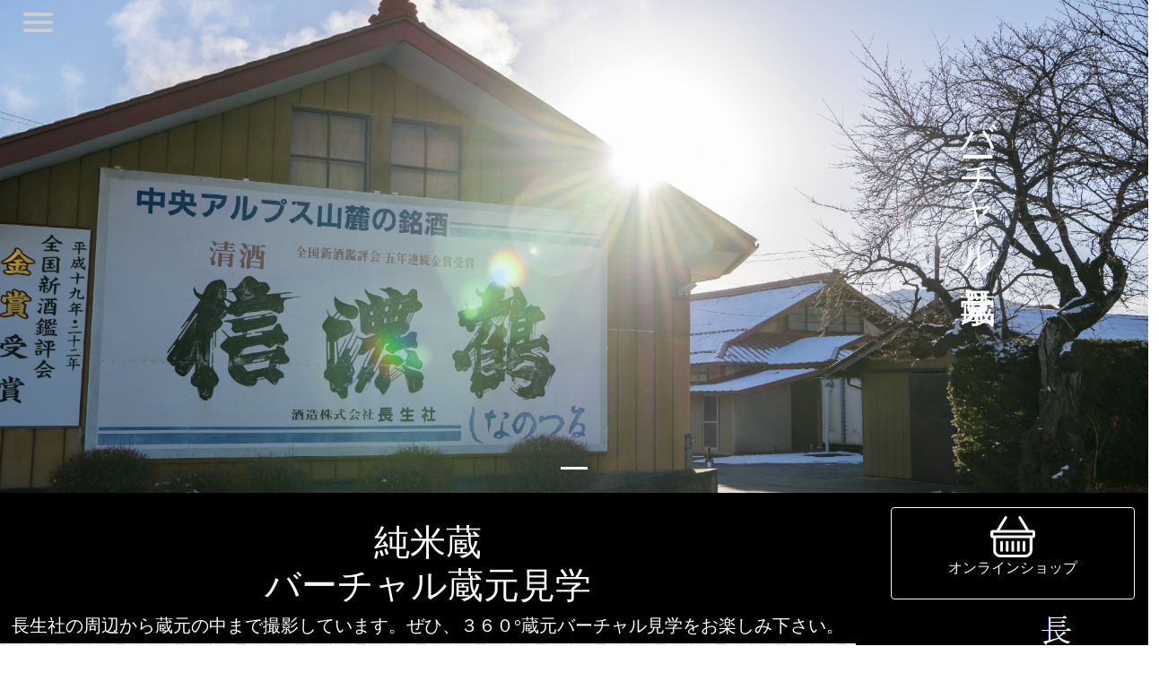

--- FILE ---
content_type: text/html
request_url: https://shinanotsuru.com/index.php?pg=virtuar
body_size: 10622
content:
<!DOCTYPE HTML><html><head><meta charset='utf-8'><meta name='viewport' content='width=device-width, initial-scale=1, shrink-to-fit=no'><link rel='stylesheet' href='https://stackpath.bootstrapcdn.com/bootstrap/4.5.2/css/bootstrap.min.css' integrity='sha384-JcKb8q3iqJ61gNV9KGb8thSsNjpSL0n8PARn9HuZOnIxN0hoP+VmmDGMN5t9UJ0Z'crossorigin='anonymous'> <link rel='stylesheet' href='https://stackpath.bootstrapcdn.com/bootstrap/4.1.2/css/bootstrap.min.css' integrity='sha384-Smlep5jCw/wG7hdkwQ/Z5nLIefveQRIY9nfy6xoR1uRYBtpZgI6339F5dgvm/e9B' crossorigin='anonymous'><link rel='canonical' href='https://getbootstrap.com/docs/5.0/examples/navbar-fixed/'><link rel='stylesheet' href='css/bootstrap.min.css'><link rel='stylesheet' href='css/chosei.css'><link rel='stylesheet' href='css/nav.css'><link rel='stylesheet' href='css/panorama.css'><link rel='stylesheet' href='https://cdn.jsdelivr.net/npm/pannellum@2.5.6/build/pannellum.css'></head><body class='body'>  <div id='menuToggle'>
                <input type='checkbox' />
                <span></span>
                <span></span>
                <span></span>
                <ul id='menu'><li class='navtext'><a href='index.php'>HOME</a></li>
                  <li class='navtext'><a href='index.php?pg=product'>信濃鶴</a></li>
                  <li class='navtext'><a href='index.php?pg=virtuar'>見学</a></li>
                  <li class='navtext'><a href='index.php?pg=history'>歴史</a></li>
                  <li class='navtext'><a href='index.php?pg=notice'>お知らせ</a></li>
                  <li class='navtext'><a href='index.php?pg=about'>お問い合わせ</a></li>    </ul>
              </div>
            </nav><div class='maincontent'>
	     <div class='carousel slide' id='sample' data-ride='carousel'>
               <div class='row'>
                 <div class='col-md-12 slider_logo'>
                   <h1 class='h1'>バーチャル蔵元見学</h1>
                 </div>
               </div>
              <ol class='carousel-indicators'>  <li data-target='#sample' data-slide-to='0' class='active'></li>  </ol>  <div class='carousel-inner carousel-fade'>
                <div class='carousel-item active'>
                  <a href='#'>
                    <img src='/picture/backgroud4/entrance.jpg' class='d-block w-100'>
	              <div class='carousel-caption d-none d-sm-block'>
	                <h4></h4>
	                <p></p>
                      </div>
                    </a>          
                </div>
              </div>
            </div><div class='maincontent'><div class='row py-3'><div class='col-md-9'><div class='row py-3'><div class='col-md-12' id='virtuar'><div class='row'><div class='col-md-12' id='virtuar'><div class='center'><h1 class='p'>純米蔵<br>バーチャル蔵元見学</h1><h5 class='p'>長生社の周辺から蔵元の中まで撮影しています。ぜひ、３６０°蔵元バーチャル見学をお楽しみ下さい。</h5></div></div><div class='col-md-12' id='virtuar'><div id='panorama'></div>
            <ul class='panorama-navs'><li><a data-item-url='picture/virtuar/a.JPG'><img src='picture/virtuar/a.JPG' alt=''></a></li><li><a data-item-url='picture/virtuar/b.JPG'><img src='picture/virtuar/b.JPG' alt=''></a></li><li><a data-item-url='picture/virtuar/c.JPG'><img src='picture/virtuar/c.JPG' alt=''></a></li><li><a data-item-url='picture/virtuar/d.JPG'><img src='picture/virtuar/d.JPG' alt=''></a></li><li><a data-item-url='picture/virtuar/e.JPG'><img src='picture/virtuar/e.JPG' alt=''></a></li><li><a data-item-url='picture/virtuar/f.JPG'><img src='picture/virtuar/f.JPG' alt=''></a></li><li><a data-item-url='picture/virtuar/g.JPG'><img src='picture/virtuar/g.JPG' alt=''></a></li><li><a data-item-url='picture/virtuar/h.JPG'><img src='picture/virtuar/h.JPG' alt=''></a></li><li><a data-item-url='picture/virtuar/i.JPG'><img src='picture/virtuar/i.JPG' alt=''></a></li><li><a data-item-url='picture/virtuar/j.JPG'><img src='picture/virtuar/j.JPG' alt=''></a></li><li><a data-item-url='picture/virtuar/k.JPG'><img src='picture/virtuar/k.JPG' alt=''></a></li><li><a data-item-url='picture/virtuar/l.JPG'><img src='picture/virtuar/l.JPG' alt=''></a></li><li><a data-item-url='picture/virtuar/m.JPG'><img src='picture/virtuar/m.JPG' alt=''></a></li><li><a data-item-url='picture/virtuar/n.JPG'><img src='picture/virtuar/n.JPG' alt=''></a></li><li><a data-item-url='picture/virtuar/o.JPG'><img src='picture/virtuar/o.JPG' alt=''></a></li><li><a data-item-url='picture/virtuar/p.JPG'><img src='picture/virtuar/p.JPG' alt=''></a></li><li><a data-item-url='picture/virtuar/q.JPG'><img src='picture/virtuar/q.JPG' alt=''></a></li><li><a data-item-url='picture/virtuar/r.JPG'><img src='picture/virtuar/r.JPG' alt=''></a></li><li><a data-item-url='picture/virtuar/s.JPG'><img src='picture/virtuar/s.JPG' alt=''></a></li><li><a data-item-url='picture/virtuar/t.JPG'><img src='picture/virtuar/t.JPG' alt=''></a></li><li><a data-item-url='picture/virtuar/u.JPG'><img src='picture/virtuar/u.JPG' alt=''></a></li><li><a data-item-url='picture/virtuar/v.JPG'><img src='picture/virtuar/v.JPG' alt=''></a></li><li><a data-item-url='picture/virtuar/w.JPG'><img src='picture/virtuar/w.JPG' alt=''></a></li><li><a data-item-url='picture/virtuar/x.JPG'><img src='picture/virtuar/x.JPG' alt=''></a></li><li><a data-item-url='picture/virtuar/y.JPG'><img src='picture/virtuar/y.JPG' alt=''></a></li><li><a data-item-url='picture/virtuar/z.JPG'><img src='picture/virtuar/z.JPG' alt=''></a></li><li><a data-item-url='picture/virtuar/za.JPG'><img src='picture/virtuar/za.JPG' alt=''></a></li><li><a data-item-url='picture/virtuar/zb.JPG'><img src='picture/virtuar/zb.JPG' alt=''></a></li><li><a data-item-url='picture/virtuar/zc.JPG'><img src='picture/virtuar/zc.JPG' alt=''></a></li><li><a data-item-url='picture/virtuar/zd.JPG'><img src='picture/virtuar/zd.JPG' alt=''></a></li><li><a data-item-url='picture/virtuar/ze.JPG'><img src='picture/virtuar/ze.JPG' alt=''></a></li><li><a data-item-url='picture/virtuar/zf.JPG'><img src='picture/virtuar/zf.JPG' alt=''></a></li><li><a data-item-url='picture/virtuar/zg.JPG'><img src='picture/virtuar/zg.JPG' alt=''></a></li><li><a data-item-url='picture/virtuar/zh.JPG'><img src='picture/virtuar/zh.JPG' alt=''></a></li><li><a data-item-url='picture/virtuar/zi.JPG'><img src='picture/virtuar/zi.JPG' alt=''></a></li><li><a data-item-url='picture/virtuar/zj.JPG'><img src='picture/virtuar/zj.JPG' alt=''></a></li></ul></div></div></div></div></div><div class='col-md-3 link'  id='sidebar'>
             <div class='row'>
               <div class='sticky-top'>     <div class='col-md-12'>       <div class='center'><a href='index.php?pg=product'><button class='btn btn-outline-light center' type='button'> <svg xmlns='http://www.w3.org/2000/svg' width='20%' height='20%' fill='currentColor' class='bi bi-basket' viewBox='0 0 16 16'>
  <path d='M5.757 1.071a.5.5 0 0 1 .172.686L3.383 6h9.234L10.07 1.757a.5.5 0 1 1 .858-.514L13.783 6H15a1 1 0 0 1 1 1v1a1 1 0 0 1-1 1v4.5a2.5 2.5 0 0 1-2.5 2.5h-9A2.5 2.5 0 0 1 1 13.5V9a1 1 0 0 1-1-1V7a1 1 0 0 1 1-1h1.217L5.07 1.243a.5.5 0 0 1 .686-.172zM2 9v4.5A1.5 1.5 0 0 0 3.5 15h9a1.5 1.5 0 0 0 1.5-1.5V9H2zM1 7v1h14V7H1zm3 3a.5.5 0 0 1 .5.5v3a.5.5 0 0 1-1 0v-3A.5.5 0 0 1 4 10zm2 0a.5.5 0 0 1 .5.5v3a.5.5 0 0 1-1 0v-3A.5.5 0 0 1 6 10zm2 0a.5.5 0 0 1 .5.5v3a.5.5 0 0 1-1 0v-3A.5.5 0 0 1 8 10zm2 0a.5.5 0 0 1 .5.5v3a.5.5 0 0 1-1 0v-3a.5.5 0 0 1 .5-.5zm2 0a.5.5 0 0 1 .5.5v3a.5.5 0 0 1-1 0v-3a.5.5 0 0 1 .5-.5z'/>  </svg><p class=''>オンラインショップ</p></button></a></div></div></div></div>  <div class='row'>
                 <div class='col-md-12 center'>
                  <img src='/picture/backgroud4/mezasu.png'>
                 </div>
               </div></div></div></div><div class='footercontent footerback'><div class='row py-3'><div class='col-md-12' id='footer'><div class='center'><h1 class='h1'>酒造株式会社<br>長生社<h1>
    </div></div><div class='col-md-3' id=''>
      <p class='footerp'>所在地</p>  
    </div>
    <div class='col-md-9' id=''>
      <p class='p'>長野県駒ヶ根市赤須10-31</p>
    </div><div class='col-md-3' id=''>
       <p class='footerp'>営業時間</p>  
    </div>
    <div class='col-md-9' id='footer'>
       <p class='p'>９：００〜１７：００</p>
    </div><div class='col-md-3' id=''>
       <p class='footerp'>定休日</p>  
    </div>
    <div class='col-md-9' id=''>
       <p class='p'>毎週日、月曜日、祝日</p>
    </div><div class='col-md-3' id=''>
       <p class='footerp'>ＴＥＬ</p>  
    </div>
    <div class='col-md-9' id=''>
       <p class='p'>０２６５−８３−４１３６</p>
    </div><div class='col-md-3' id=''>
       <p class='footerp'>ＦＡＸ</p>
    </div>
    <div class='col-md-9' id=''>
       <p class='p'>０２６５−８３−２４８１</p>
    </div><div class='col-md-3' id=''>
       <p class='footerp'>メール</p>  
    </div>
    <div class='col-md-9' id=''>
       <p class='p'>info@shinanotsuru.com</p>
    </div><div class='col-md-3' id=''>
       <p class='footerp'>駐車場</p>
    </div>
    <div class='col-md-9' id=''>
       <p class='p'>普通車３台　大型車０台</p>
    </div><div class='col-md-3' id=''>
       <p class='footerp'>マップ</p>
   </div>
   <div class='col-md-9' id=''>
      <div class='ggmap'><iframe src='https://www.google.com/maps/embed?pb=!1m14!1m8!1m3!1d12954.984425774916!2d137.9364496!3d35.7324622!3m2!1i1024!2i768!4f13.1!3m3!1m2!1s0x0%3A0xf3760397743d5af7!2z6YWS6YCgIOmVt-eUn-ekvg!5e0!3m2!1sja!2sjp!4v1625034252516!5m2!1sja!2sjp'></iframe>
   </div></div></div><script src='https://code.jquery.com/jquery-3.5.1.slim.min.js' integrity='sha384-DfXdz2htPH0lsSSs5nCTpuj/zy4C+OGpamoFVy38MVBnE+IbbVYUew+OrCXaRkfj' crossorigin='anonymous'></script><script src='https://cdn.jsdelivr.net/npm/popper.js@1.16.1/dist/umd/popper.min.js' integrity='sha384-9/reFTGAW83EW2RDu2S0VKaIzap3H66lZH81PoYlFhbGU+6BZp6G7niu735Sk7lN' crossorigin='anonymous'></script><script src='https://stackpath.bootstrapcdn.com/bootstrap/4.5.2/js/bootstrap.min.js' integrity='sha384-B4gt1jrGC7Jh4AgTPSdUtOBvfO8shuf57BaghqFfPlYxofvL8/KUEfYiJOMMV+rV' crossorigin='anonymous'></script><script src='js/bootstrap.bundle.min.js'></script><script type='text/javascript' src='https://code.jquery.com/jquery-3.6.0.min.js'></script><script type='text/javascript' src='https://cdn.jsdelivr.net/npm/pannellum@2.5.6/build/pannellum.js'></script><script type='text/javascript' src='js/panorama.js'></script><script src='js/pannellum.js'></script></body></html>

--- FILE ---
content_type: text/css
request_url: https://shinanotsuru.com/css/chosei.css
body_size: 7293
content:
/*カラム*/
*, *:before, *:after {
	box-sizing: border-box;
}
.col_2{
  width: 100%;
  display: flex;
  display: -ms-flexbox; /* IE10 */
  flex-wrap: wrap;
  -ms-flex-wrap: wrap; /* IE10 */
  background-color: #000; /* 背景の色 */
  color: #FFF; /* 文字の色 */
  text-align: center; /* 内容は中央配置 */
}
.col_2 > div{
  width: 50%;
  padding: 10px;
}
@media screen and (max-width: 640px) {
  .col_2 > div{
  width: 100%;
  }
}

.sidebar {
}

/*縦書き*/
.h1 {	
  -ms-writing-mode: tb-rl;
  writing-mode: vertical-rl;
  font-family: "MS Mincho";
  display: inline-block;
  color: #FFF;
  padding: 20px 0 0 0;
  text-align: center;
}
.p {
  font-family: "MS Mincho";
  color: #FFF;
  text-align:center;
}

.keikoku {
  font-family: "MS Mincho";
  color: #FFF;
}

.p1 {
  -ms-writing-mode: tb-rl;
  writing-mode: vertical-rl;
  font-family: "MS Mincho";
  display: inline-block;
  font-size: 2rem;
  color: #FFF;

}

.shohintitle {	
  font-family: "MS Mincho";
  display: inline-block;
  color: #FFF;
  padding: 10px;
  border-left :solid 5px #6d6631;
  border-bottom :solid 1px gray;
}
.shohinkiji {
  display: inline-block;
  font-size: 2rem;
  color: #FFF;
  padding: 30 0 60 0;

}

.titles {	
  font-family: "MS Mincho";
  display: inline-block;
  color: #FFF;
  padding: 10px;
}

.tablefont {
  font-size: 2rem;
  color: #FFF;

}

.center {
  text-align: center;
}


.ggmap {
position: relative;
padding-bottom: 56.25%;
padding-top: 30px;
height: 0;
overflow: hidden;
}
 
.ggmap iframe,
.ggmap object,
.ggmap embed {
position: absolute;
top: 0;
left: 0;
width: 100%;
height: 100%;
}

.maincontent {
background-color: #000;
margin:0;
padding:0;
width:100%;
}

.footercontent {
margin:0;
padding:0;
width:100%;
}

.footerback {
background: linear-gradient(black, gray);
}
.footerp {
text-decoration: underline;
text-align: center;
color: #FFF;
}


/*.test{z-index: 30;}.box {position:relative;}*/
/*.slider_logo {
  z-index:10;
  position:absolute;
  left:0;
  top:0;
  width:100%;
  height:100%;
}
.box {
  position:relative;
  width:10px;
  height:10px;
}
*/
.slider_logo {
  z-index:10;
  position:absolute;
  text-align:right;
  padding:7% 10% 0 0 ; 
}
/*.sp-slide {
  position: relative;
  height:10px;
  width:10px;
  margin:center;
}
.sp-slide > p {
  position: absolute;
  bottom: 1em; /* 例 */


.div { 
font-family: "Hannari"; 
font-size: 160px;
color: #FFF;
}

.jump {
    display: block;
    padding-top: 70px;
    margin-top: -70px;
}
a {
font-weight:bold;
/*font-family: "MS Mincho";*/
}

a:link {
color:#FFF;
}

a:visited {
color:#FFF;
}

a:hover {
color:#4d4427;
text-decoration:underline;
}

a:active {
color:#4d4427;
}

.col-12 {
}

.imag{
   display:  flex;
   flex-wrap: wrap;
   align-items:  flex-start;
}

.imag img{
   max-width: 100%;
   height: 100%;
}

.productname {
font-family: "MS Mincho";
color: #FFF;
text-align: center;
}
.tategaki {
-ms-writing-mode: tb-rl;
writing-mode: vertical-rl;
color: #FFF;
position:absolute;
top:50%;
left:50%;
display:inline;
transform:translate(-50%, -50%);

}


.tategakicontent {
-ms-writing-mode: tb-rl;
writing-mode: vertical-rl;
color: #FFF;
position:absolute;
top:38%;
left:88%;
display:inline;
transform:translate(-50%, -50%);
font-size: 2.4vw;
font-family: "MS Mincho";
}
.tategakicontent2 {
-ms-writing-mode: tb-rl;
writing-mode: vertical-rl;
color: #FFF;
position:absolute;
top:50%;
left:50%;
display:inline;
transform:translate(-50%, -50%);
font-size: 1.5vw;

}


.right {
text-align: right;
}

.font_space {
 line-height: 2;
}


.content_space {
padding: 0 15px 50px 15px;
}

figure.hover-parent {
　width: 250px;
　height: 175px;
　position: relative;
　margin-bottom: 30px;
　overflow: hidden;
}
figcaption.hover-mask {
　width: 250px;
　height: 175px;
　position: absolute;
　top: 0;
　bottom: 0;
　left: 0;
　right: 0;
　background: rgba(0,0,0,0.5);
　opacity: 0;
　color: #000;
　display: flex;
　align-items: center;
　text-align: center;
　padding: 30px;
} 


figcaption.hover-mask {
　opacity: 1;
　transition:all 0.6s ease;
}

.midasi {
  padding-top: 1vw;
  text-indent:-28vw;
  font-size:2.8vw;
} 



.hover {
  border: 2px solid #808080;
  position: relative;
  width: 100%;
  height:100%;
  overflow: hidden;
}
.hover .hover-img {
  margin: 0;
  padding: 0;
}
.hover-img img {
  width: 100%;
  height: 100%;
}
.hover .hover-text {
  border: 2px solid #808080;
  position:    absolute;
  width: 100%;
  height: 100%;
  top: 0;
  left: 0;
  color: #fff;
  background-color:    rgba(0,0,0,0.65);
  /*透明にして表示させない*/
  opacity: 0;
  /*ホバーの動き方*/
  transition: .3s ease-in-out;
}
/*ホバーエフェクト*/
.hover:hover .hover-text {
  /*不透明にして表示*/
  opacity: 1;
  /*padding-topで上からスライド*/
  padding-top: 10px;
}



/*全体*/
.hidden_box {
    margin: 2em 0;
    padding: 0;
}

/*ボタン装飾*/
.hidden_box label {
    padding: 15px;
    font-weight: bold;
    background: #efefef;
    border-radius: 5px;
    cursor :pointer;
    transition: .5s;
}

/*アイコンを表示*/
.hidden_box label:before {
    display: inline-block;
    content: '\f078';
    font-family: 'FontAwesome';
    padding-right: 5px;
    transition: 0.2s;
}

/*ボタンホバー時*/
.hidden_box label:hover {
    background: silver;
}

/*アイコンを切り替え*/
.hidden_box input:checked ~ label:before {
     content: '\f00d';
     -webkit-transform: rotate(360deg);
     transform: rotate(360deg);
     color: #668ad8;
}

/*チェックは見えなくする*/
.hidden_box input {
    display: none;
}

/*中身を非表示にしておく*/
.hidden_box .hidden_show {
    height: 0;
    padding: 0;
    overflow: hidden;
    opacity: 0;
    transition: 0.8s;
}

/*クリックで中身表示*/
.hidden_box input:checked ~ .hidden_show {
    padding: 10px 0;
    height: auto;
    opacity: 1;
}

.bt {
color: #000;
background-color: #FFF;
}

.btbt {
  color: #000;
  background-color: #FFF;
  height:auto;
  width:auto;
}
.btbt:hover {
  color: #FFF;
  background: #000;
  height:auto;
  width:auto;
}






/*.mozi {
}
.mozi .caption {
	font-size:		130%;
	text-align: 		center;
	padding-top:		80px;
	color:			#fff;
}
.mozi .mask {
	width:			100%;
	height:			100%;
	position:		absolute;	
	top:			0;
	left:			0;
}
.mozi:hover .mask {
	opacity:		1;	
}

.hover08 figure img {
  width: 100%;
  height: 100%;
  -webkit-filter: grayscale(100%);
  filter: grayscale(100%);
  -webkit-transition: .3s ease-in-out;
  transition: .3s ease-in-out;
}
.hover08 figure:hover img {
  -webkit-filter: grayscale(0);
  filter: grayscale(0);
　position: absolute;
　top: 50%;
　bottom: 0;
　left: 50%;
　opacity: 0;
　color: #fff;
　display: flex;
　align-items: center;
　text-align: center;
　padding: 30px;}

/*.img_wrap{
  border: 1px solid #000;
  width: 100%;
  height: 100%;
  margin: 0 0 0;
  transition-duration: 0.5s;
}
.img_wrap img{
  width: 100%;
  cursor: pointer;
}
.img_wrap:hover{
  box-shadow: 10px 10px 10px rgba(0,0,0,0.5);
  transform: translateY(-10px);
}

.hover08 figure img {
  -webkit-filter: grayscale(100%);
  filter: grayscale(100%);
  -webkit-transition: .3s ease-in-out;
  transition: .3s ease-in-out;
}

.hover08 figure:hover img {
  -webkit-filter: grayscale(0);
  filter: grayscale(0);
}*/



--- FILE ---
content_type: text/css
request_url: https://shinanotsuru.com/css/panorama.css
body_size: 609
content:

#panorama {
  width: 100%;
  height: 50vw;
  max-height: 400px;
}
/* サムネイル部分 */
.panorama-navs {
  flex-wrap: wrap;
  list-style: none;
  display: flex;
  justify-content: center;
  padding-left: 0;
  margin-left: -3px;
  margin-right: -3px;
}
.panorama-navs li {
  padding: 3px 5px;
}
.panorama-navs li > a {
  display: inline-block;
  background-color: #fff;
}
.panorama-navs li > a > img {
  width : 50px ;
  height: auto;
}
.panorama-navs li > a:hover img {
  opacity: 0.65;
  cursor: pointer;
}
/* スマホ */
@media(max-width: 599px) {
	.panorama-navs li {
		width: calc(100% / 4);
	}
}


--- FILE ---
content_type: application/javascript
request_url: https://shinanotsuru.com/js/pannellum.js
body_size: 2073
content:
$(function(){
    var setElm = $('.viewer360'),
    imgType = ".JPG";
 
    setElm.each(function(){
        var self = $(this),
        setScreen = self.children('div').attr('id'),
        setNum = self.attr('data-num'),
        setImgPass = self.attr('data-pass');
 
        self.children('div').wrapAll('<div class="screenWrap"></div>').end().append('<nav></nav>');
 
        var thisNav = self.find('nav');
 
        if(setNum > 0){
            for (var i=0; i<setNum; i++) {
                thisNav.append('<a href="javascript:void(0);" class="view' + (i+1) + '"></a>');
            }
        }
 
        thisNav.find('a').click(function(){
            self.find('.pnlm-ui.pnlm-grab, .pnlm-render-container').addClass('targetHide');
            setTimeout(function(){self.find('.targetHide').remove();},600);
 
            var acvPos = $(this).index()+1 ;
            pannellum.viewer(setScreen, {
                "panorama": setImgPass + acvPos + imgType,
                "autoLoad": true,
                "autoRotate": -3,
                "hfov": 120
            });
            thisNav.find('a').removeClass('active');
            $(this).addClass('active');
        });
 
        thisNav.find('a:first').click()
 
        self.find('.screenWrap').append('<a href="javascript:void(0);" class="prev"></a><a href="javascript:void(0);" class="next"></a>');
 
        self.find('.prev').click(function(){
            var acvPos = thisNav.find('a.active').index()+1,
            navLength = thisNav.find('a').length;
            if(acvPos == 1){
                thisNav.find('a').eq(navLength-1).click();
            } else {
                thisNav.find('a.active').prev().click();
            }
        });
 
        self.find('.next').click(function(){
            var acvPos = thisNav.find('a.active').index()+1,
            navLength = thisNav.find('a').length;
            if(acvPos == navLength){
                thisNav.find('a').eq(0).click();
            } else {
                thisNav.find('a.active').next().click();
            }
        });
 
    });
});


--- FILE ---
content_type: application/javascript
request_url: https://shinanotsuru.com/js/panorama.js
body_size: 849
content:
var url = new URL(window.location.href);
// URLSearchParamsオブジェクトを取得
var params = url.searchParams;
// getメソッド
var viewParam = params.get('view');

if(viewParam == 'sample'){
  var panoramaName = "360vr-1.jpg";
}else if(viewParam == 'calico'){
  var panoramaName = "R0010025.JPG";
}

// パノラマ初期設定
pannellum.viewer('panorama', {
  "type": "equirectangular",
//  "panorama": "R0010023.JPG", // 最初に表示する画像
  "panorama": panoramaName, // 最初に表示する画像
  "autoLoad": true
});

// サムネイルをクリックしたときの挙動
$('.panorama-navs a').on('click', function() {
  $('#panorama').html('');
  var url = $(this).attr('data-item-url');
  pannellum.viewer('panorama', {
    "type": "equirectangular",
    "panorama": url,
    "autoLoad": true
  });
  return false;
});

